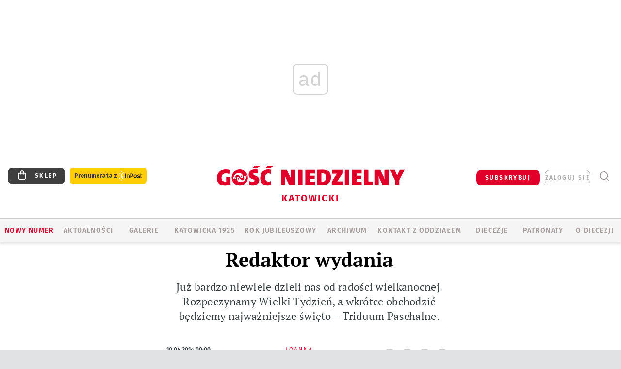

--- FILE ---
content_type: text/html; charset=utf-8
request_url: https://www.google.com/recaptcha/api2/anchor?ar=1&k=6LfKq5UUAAAAAMU4Rd1_l_MKSJAizQb5Mk_8bFA_&co=aHR0cHM6Ly9rYXRvd2ljZS5nb3NjLnBsOjQ0Mw..&hl=en&v=PoyoqOPhxBO7pBk68S4YbpHZ&size=invisible&anchor-ms=20000&execute-ms=30000&cb=ofga9j3jyiuq
body_size: 49815
content:
<!DOCTYPE HTML><html dir="ltr" lang="en"><head><meta http-equiv="Content-Type" content="text/html; charset=UTF-8">
<meta http-equiv="X-UA-Compatible" content="IE=edge">
<title>reCAPTCHA</title>
<style type="text/css">
/* cyrillic-ext */
@font-face {
  font-family: 'Roboto';
  font-style: normal;
  font-weight: 400;
  font-stretch: 100%;
  src: url(//fonts.gstatic.com/s/roboto/v48/KFO7CnqEu92Fr1ME7kSn66aGLdTylUAMa3GUBHMdazTgWw.woff2) format('woff2');
  unicode-range: U+0460-052F, U+1C80-1C8A, U+20B4, U+2DE0-2DFF, U+A640-A69F, U+FE2E-FE2F;
}
/* cyrillic */
@font-face {
  font-family: 'Roboto';
  font-style: normal;
  font-weight: 400;
  font-stretch: 100%;
  src: url(//fonts.gstatic.com/s/roboto/v48/KFO7CnqEu92Fr1ME7kSn66aGLdTylUAMa3iUBHMdazTgWw.woff2) format('woff2');
  unicode-range: U+0301, U+0400-045F, U+0490-0491, U+04B0-04B1, U+2116;
}
/* greek-ext */
@font-face {
  font-family: 'Roboto';
  font-style: normal;
  font-weight: 400;
  font-stretch: 100%;
  src: url(//fonts.gstatic.com/s/roboto/v48/KFO7CnqEu92Fr1ME7kSn66aGLdTylUAMa3CUBHMdazTgWw.woff2) format('woff2');
  unicode-range: U+1F00-1FFF;
}
/* greek */
@font-face {
  font-family: 'Roboto';
  font-style: normal;
  font-weight: 400;
  font-stretch: 100%;
  src: url(//fonts.gstatic.com/s/roboto/v48/KFO7CnqEu92Fr1ME7kSn66aGLdTylUAMa3-UBHMdazTgWw.woff2) format('woff2');
  unicode-range: U+0370-0377, U+037A-037F, U+0384-038A, U+038C, U+038E-03A1, U+03A3-03FF;
}
/* math */
@font-face {
  font-family: 'Roboto';
  font-style: normal;
  font-weight: 400;
  font-stretch: 100%;
  src: url(//fonts.gstatic.com/s/roboto/v48/KFO7CnqEu92Fr1ME7kSn66aGLdTylUAMawCUBHMdazTgWw.woff2) format('woff2');
  unicode-range: U+0302-0303, U+0305, U+0307-0308, U+0310, U+0312, U+0315, U+031A, U+0326-0327, U+032C, U+032F-0330, U+0332-0333, U+0338, U+033A, U+0346, U+034D, U+0391-03A1, U+03A3-03A9, U+03B1-03C9, U+03D1, U+03D5-03D6, U+03F0-03F1, U+03F4-03F5, U+2016-2017, U+2034-2038, U+203C, U+2040, U+2043, U+2047, U+2050, U+2057, U+205F, U+2070-2071, U+2074-208E, U+2090-209C, U+20D0-20DC, U+20E1, U+20E5-20EF, U+2100-2112, U+2114-2115, U+2117-2121, U+2123-214F, U+2190, U+2192, U+2194-21AE, U+21B0-21E5, U+21F1-21F2, U+21F4-2211, U+2213-2214, U+2216-22FF, U+2308-230B, U+2310, U+2319, U+231C-2321, U+2336-237A, U+237C, U+2395, U+239B-23B7, U+23D0, U+23DC-23E1, U+2474-2475, U+25AF, U+25B3, U+25B7, U+25BD, U+25C1, U+25CA, U+25CC, U+25FB, U+266D-266F, U+27C0-27FF, U+2900-2AFF, U+2B0E-2B11, U+2B30-2B4C, U+2BFE, U+3030, U+FF5B, U+FF5D, U+1D400-1D7FF, U+1EE00-1EEFF;
}
/* symbols */
@font-face {
  font-family: 'Roboto';
  font-style: normal;
  font-weight: 400;
  font-stretch: 100%;
  src: url(//fonts.gstatic.com/s/roboto/v48/KFO7CnqEu92Fr1ME7kSn66aGLdTylUAMaxKUBHMdazTgWw.woff2) format('woff2');
  unicode-range: U+0001-000C, U+000E-001F, U+007F-009F, U+20DD-20E0, U+20E2-20E4, U+2150-218F, U+2190, U+2192, U+2194-2199, U+21AF, U+21E6-21F0, U+21F3, U+2218-2219, U+2299, U+22C4-22C6, U+2300-243F, U+2440-244A, U+2460-24FF, U+25A0-27BF, U+2800-28FF, U+2921-2922, U+2981, U+29BF, U+29EB, U+2B00-2BFF, U+4DC0-4DFF, U+FFF9-FFFB, U+10140-1018E, U+10190-1019C, U+101A0, U+101D0-101FD, U+102E0-102FB, U+10E60-10E7E, U+1D2C0-1D2D3, U+1D2E0-1D37F, U+1F000-1F0FF, U+1F100-1F1AD, U+1F1E6-1F1FF, U+1F30D-1F30F, U+1F315, U+1F31C, U+1F31E, U+1F320-1F32C, U+1F336, U+1F378, U+1F37D, U+1F382, U+1F393-1F39F, U+1F3A7-1F3A8, U+1F3AC-1F3AF, U+1F3C2, U+1F3C4-1F3C6, U+1F3CA-1F3CE, U+1F3D4-1F3E0, U+1F3ED, U+1F3F1-1F3F3, U+1F3F5-1F3F7, U+1F408, U+1F415, U+1F41F, U+1F426, U+1F43F, U+1F441-1F442, U+1F444, U+1F446-1F449, U+1F44C-1F44E, U+1F453, U+1F46A, U+1F47D, U+1F4A3, U+1F4B0, U+1F4B3, U+1F4B9, U+1F4BB, U+1F4BF, U+1F4C8-1F4CB, U+1F4D6, U+1F4DA, U+1F4DF, U+1F4E3-1F4E6, U+1F4EA-1F4ED, U+1F4F7, U+1F4F9-1F4FB, U+1F4FD-1F4FE, U+1F503, U+1F507-1F50B, U+1F50D, U+1F512-1F513, U+1F53E-1F54A, U+1F54F-1F5FA, U+1F610, U+1F650-1F67F, U+1F687, U+1F68D, U+1F691, U+1F694, U+1F698, U+1F6AD, U+1F6B2, U+1F6B9-1F6BA, U+1F6BC, U+1F6C6-1F6CF, U+1F6D3-1F6D7, U+1F6E0-1F6EA, U+1F6F0-1F6F3, U+1F6F7-1F6FC, U+1F700-1F7FF, U+1F800-1F80B, U+1F810-1F847, U+1F850-1F859, U+1F860-1F887, U+1F890-1F8AD, U+1F8B0-1F8BB, U+1F8C0-1F8C1, U+1F900-1F90B, U+1F93B, U+1F946, U+1F984, U+1F996, U+1F9E9, U+1FA00-1FA6F, U+1FA70-1FA7C, U+1FA80-1FA89, U+1FA8F-1FAC6, U+1FACE-1FADC, U+1FADF-1FAE9, U+1FAF0-1FAF8, U+1FB00-1FBFF;
}
/* vietnamese */
@font-face {
  font-family: 'Roboto';
  font-style: normal;
  font-weight: 400;
  font-stretch: 100%;
  src: url(//fonts.gstatic.com/s/roboto/v48/KFO7CnqEu92Fr1ME7kSn66aGLdTylUAMa3OUBHMdazTgWw.woff2) format('woff2');
  unicode-range: U+0102-0103, U+0110-0111, U+0128-0129, U+0168-0169, U+01A0-01A1, U+01AF-01B0, U+0300-0301, U+0303-0304, U+0308-0309, U+0323, U+0329, U+1EA0-1EF9, U+20AB;
}
/* latin-ext */
@font-face {
  font-family: 'Roboto';
  font-style: normal;
  font-weight: 400;
  font-stretch: 100%;
  src: url(//fonts.gstatic.com/s/roboto/v48/KFO7CnqEu92Fr1ME7kSn66aGLdTylUAMa3KUBHMdazTgWw.woff2) format('woff2');
  unicode-range: U+0100-02BA, U+02BD-02C5, U+02C7-02CC, U+02CE-02D7, U+02DD-02FF, U+0304, U+0308, U+0329, U+1D00-1DBF, U+1E00-1E9F, U+1EF2-1EFF, U+2020, U+20A0-20AB, U+20AD-20C0, U+2113, U+2C60-2C7F, U+A720-A7FF;
}
/* latin */
@font-face {
  font-family: 'Roboto';
  font-style: normal;
  font-weight: 400;
  font-stretch: 100%;
  src: url(//fonts.gstatic.com/s/roboto/v48/KFO7CnqEu92Fr1ME7kSn66aGLdTylUAMa3yUBHMdazQ.woff2) format('woff2');
  unicode-range: U+0000-00FF, U+0131, U+0152-0153, U+02BB-02BC, U+02C6, U+02DA, U+02DC, U+0304, U+0308, U+0329, U+2000-206F, U+20AC, U+2122, U+2191, U+2193, U+2212, U+2215, U+FEFF, U+FFFD;
}
/* cyrillic-ext */
@font-face {
  font-family: 'Roboto';
  font-style: normal;
  font-weight: 500;
  font-stretch: 100%;
  src: url(//fonts.gstatic.com/s/roboto/v48/KFO7CnqEu92Fr1ME7kSn66aGLdTylUAMa3GUBHMdazTgWw.woff2) format('woff2');
  unicode-range: U+0460-052F, U+1C80-1C8A, U+20B4, U+2DE0-2DFF, U+A640-A69F, U+FE2E-FE2F;
}
/* cyrillic */
@font-face {
  font-family: 'Roboto';
  font-style: normal;
  font-weight: 500;
  font-stretch: 100%;
  src: url(//fonts.gstatic.com/s/roboto/v48/KFO7CnqEu92Fr1ME7kSn66aGLdTylUAMa3iUBHMdazTgWw.woff2) format('woff2');
  unicode-range: U+0301, U+0400-045F, U+0490-0491, U+04B0-04B1, U+2116;
}
/* greek-ext */
@font-face {
  font-family: 'Roboto';
  font-style: normal;
  font-weight: 500;
  font-stretch: 100%;
  src: url(//fonts.gstatic.com/s/roboto/v48/KFO7CnqEu92Fr1ME7kSn66aGLdTylUAMa3CUBHMdazTgWw.woff2) format('woff2');
  unicode-range: U+1F00-1FFF;
}
/* greek */
@font-face {
  font-family: 'Roboto';
  font-style: normal;
  font-weight: 500;
  font-stretch: 100%;
  src: url(//fonts.gstatic.com/s/roboto/v48/KFO7CnqEu92Fr1ME7kSn66aGLdTylUAMa3-UBHMdazTgWw.woff2) format('woff2');
  unicode-range: U+0370-0377, U+037A-037F, U+0384-038A, U+038C, U+038E-03A1, U+03A3-03FF;
}
/* math */
@font-face {
  font-family: 'Roboto';
  font-style: normal;
  font-weight: 500;
  font-stretch: 100%;
  src: url(//fonts.gstatic.com/s/roboto/v48/KFO7CnqEu92Fr1ME7kSn66aGLdTylUAMawCUBHMdazTgWw.woff2) format('woff2');
  unicode-range: U+0302-0303, U+0305, U+0307-0308, U+0310, U+0312, U+0315, U+031A, U+0326-0327, U+032C, U+032F-0330, U+0332-0333, U+0338, U+033A, U+0346, U+034D, U+0391-03A1, U+03A3-03A9, U+03B1-03C9, U+03D1, U+03D5-03D6, U+03F0-03F1, U+03F4-03F5, U+2016-2017, U+2034-2038, U+203C, U+2040, U+2043, U+2047, U+2050, U+2057, U+205F, U+2070-2071, U+2074-208E, U+2090-209C, U+20D0-20DC, U+20E1, U+20E5-20EF, U+2100-2112, U+2114-2115, U+2117-2121, U+2123-214F, U+2190, U+2192, U+2194-21AE, U+21B0-21E5, U+21F1-21F2, U+21F4-2211, U+2213-2214, U+2216-22FF, U+2308-230B, U+2310, U+2319, U+231C-2321, U+2336-237A, U+237C, U+2395, U+239B-23B7, U+23D0, U+23DC-23E1, U+2474-2475, U+25AF, U+25B3, U+25B7, U+25BD, U+25C1, U+25CA, U+25CC, U+25FB, U+266D-266F, U+27C0-27FF, U+2900-2AFF, U+2B0E-2B11, U+2B30-2B4C, U+2BFE, U+3030, U+FF5B, U+FF5D, U+1D400-1D7FF, U+1EE00-1EEFF;
}
/* symbols */
@font-face {
  font-family: 'Roboto';
  font-style: normal;
  font-weight: 500;
  font-stretch: 100%;
  src: url(//fonts.gstatic.com/s/roboto/v48/KFO7CnqEu92Fr1ME7kSn66aGLdTylUAMaxKUBHMdazTgWw.woff2) format('woff2');
  unicode-range: U+0001-000C, U+000E-001F, U+007F-009F, U+20DD-20E0, U+20E2-20E4, U+2150-218F, U+2190, U+2192, U+2194-2199, U+21AF, U+21E6-21F0, U+21F3, U+2218-2219, U+2299, U+22C4-22C6, U+2300-243F, U+2440-244A, U+2460-24FF, U+25A0-27BF, U+2800-28FF, U+2921-2922, U+2981, U+29BF, U+29EB, U+2B00-2BFF, U+4DC0-4DFF, U+FFF9-FFFB, U+10140-1018E, U+10190-1019C, U+101A0, U+101D0-101FD, U+102E0-102FB, U+10E60-10E7E, U+1D2C0-1D2D3, U+1D2E0-1D37F, U+1F000-1F0FF, U+1F100-1F1AD, U+1F1E6-1F1FF, U+1F30D-1F30F, U+1F315, U+1F31C, U+1F31E, U+1F320-1F32C, U+1F336, U+1F378, U+1F37D, U+1F382, U+1F393-1F39F, U+1F3A7-1F3A8, U+1F3AC-1F3AF, U+1F3C2, U+1F3C4-1F3C6, U+1F3CA-1F3CE, U+1F3D4-1F3E0, U+1F3ED, U+1F3F1-1F3F3, U+1F3F5-1F3F7, U+1F408, U+1F415, U+1F41F, U+1F426, U+1F43F, U+1F441-1F442, U+1F444, U+1F446-1F449, U+1F44C-1F44E, U+1F453, U+1F46A, U+1F47D, U+1F4A3, U+1F4B0, U+1F4B3, U+1F4B9, U+1F4BB, U+1F4BF, U+1F4C8-1F4CB, U+1F4D6, U+1F4DA, U+1F4DF, U+1F4E3-1F4E6, U+1F4EA-1F4ED, U+1F4F7, U+1F4F9-1F4FB, U+1F4FD-1F4FE, U+1F503, U+1F507-1F50B, U+1F50D, U+1F512-1F513, U+1F53E-1F54A, U+1F54F-1F5FA, U+1F610, U+1F650-1F67F, U+1F687, U+1F68D, U+1F691, U+1F694, U+1F698, U+1F6AD, U+1F6B2, U+1F6B9-1F6BA, U+1F6BC, U+1F6C6-1F6CF, U+1F6D3-1F6D7, U+1F6E0-1F6EA, U+1F6F0-1F6F3, U+1F6F7-1F6FC, U+1F700-1F7FF, U+1F800-1F80B, U+1F810-1F847, U+1F850-1F859, U+1F860-1F887, U+1F890-1F8AD, U+1F8B0-1F8BB, U+1F8C0-1F8C1, U+1F900-1F90B, U+1F93B, U+1F946, U+1F984, U+1F996, U+1F9E9, U+1FA00-1FA6F, U+1FA70-1FA7C, U+1FA80-1FA89, U+1FA8F-1FAC6, U+1FACE-1FADC, U+1FADF-1FAE9, U+1FAF0-1FAF8, U+1FB00-1FBFF;
}
/* vietnamese */
@font-face {
  font-family: 'Roboto';
  font-style: normal;
  font-weight: 500;
  font-stretch: 100%;
  src: url(//fonts.gstatic.com/s/roboto/v48/KFO7CnqEu92Fr1ME7kSn66aGLdTylUAMa3OUBHMdazTgWw.woff2) format('woff2');
  unicode-range: U+0102-0103, U+0110-0111, U+0128-0129, U+0168-0169, U+01A0-01A1, U+01AF-01B0, U+0300-0301, U+0303-0304, U+0308-0309, U+0323, U+0329, U+1EA0-1EF9, U+20AB;
}
/* latin-ext */
@font-face {
  font-family: 'Roboto';
  font-style: normal;
  font-weight: 500;
  font-stretch: 100%;
  src: url(//fonts.gstatic.com/s/roboto/v48/KFO7CnqEu92Fr1ME7kSn66aGLdTylUAMa3KUBHMdazTgWw.woff2) format('woff2');
  unicode-range: U+0100-02BA, U+02BD-02C5, U+02C7-02CC, U+02CE-02D7, U+02DD-02FF, U+0304, U+0308, U+0329, U+1D00-1DBF, U+1E00-1E9F, U+1EF2-1EFF, U+2020, U+20A0-20AB, U+20AD-20C0, U+2113, U+2C60-2C7F, U+A720-A7FF;
}
/* latin */
@font-face {
  font-family: 'Roboto';
  font-style: normal;
  font-weight: 500;
  font-stretch: 100%;
  src: url(//fonts.gstatic.com/s/roboto/v48/KFO7CnqEu92Fr1ME7kSn66aGLdTylUAMa3yUBHMdazQ.woff2) format('woff2');
  unicode-range: U+0000-00FF, U+0131, U+0152-0153, U+02BB-02BC, U+02C6, U+02DA, U+02DC, U+0304, U+0308, U+0329, U+2000-206F, U+20AC, U+2122, U+2191, U+2193, U+2212, U+2215, U+FEFF, U+FFFD;
}
/* cyrillic-ext */
@font-face {
  font-family: 'Roboto';
  font-style: normal;
  font-weight: 900;
  font-stretch: 100%;
  src: url(//fonts.gstatic.com/s/roboto/v48/KFO7CnqEu92Fr1ME7kSn66aGLdTylUAMa3GUBHMdazTgWw.woff2) format('woff2');
  unicode-range: U+0460-052F, U+1C80-1C8A, U+20B4, U+2DE0-2DFF, U+A640-A69F, U+FE2E-FE2F;
}
/* cyrillic */
@font-face {
  font-family: 'Roboto';
  font-style: normal;
  font-weight: 900;
  font-stretch: 100%;
  src: url(//fonts.gstatic.com/s/roboto/v48/KFO7CnqEu92Fr1ME7kSn66aGLdTylUAMa3iUBHMdazTgWw.woff2) format('woff2');
  unicode-range: U+0301, U+0400-045F, U+0490-0491, U+04B0-04B1, U+2116;
}
/* greek-ext */
@font-face {
  font-family: 'Roboto';
  font-style: normal;
  font-weight: 900;
  font-stretch: 100%;
  src: url(//fonts.gstatic.com/s/roboto/v48/KFO7CnqEu92Fr1ME7kSn66aGLdTylUAMa3CUBHMdazTgWw.woff2) format('woff2');
  unicode-range: U+1F00-1FFF;
}
/* greek */
@font-face {
  font-family: 'Roboto';
  font-style: normal;
  font-weight: 900;
  font-stretch: 100%;
  src: url(//fonts.gstatic.com/s/roboto/v48/KFO7CnqEu92Fr1ME7kSn66aGLdTylUAMa3-UBHMdazTgWw.woff2) format('woff2');
  unicode-range: U+0370-0377, U+037A-037F, U+0384-038A, U+038C, U+038E-03A1, U+03A3-03FF;
}
/* math */
@font-face {
  font-family: 'Roboto';
  font-style: normal;
  font-weight: 900;
  font-stretch: 100%;
  src: url(//fonts.gstatic.com/s/roboto/v48/KFO7CnqEu92Fr1ME7kSn66aGLdTylUAMawCUBHMdazTgWw.woff2) format('woff2');
  unicode-range: U+0302-0303, U+0305, U+0307-0308, U+0310, U+0312, U+0315, U+031A, U+0326-0327, U+032C, U+032F-0330, U+0332-0333, U+0338, U+033A, U+0346, U+034D, U+0391-03A1, U+03A3-03A9, U+03B1-03C9, U+03D1, U+03D5-03D6, U+03F0-03F1, U+03F4-03F5, U+2016-2017, U+2034-2038, U+203C, U+2040, U+2043, U+2047, U+2050, U+2057, U+205F, U+2070-2071, U+2074-208E, U+2090-209C, U+20D0-20DC, U+20E1, U+20E5-20EF, U+2100-2112, U+2114-2115, U+2117-2121, U+2123-214F, U+2190, U+2192, U+2194-21AE, U+21B0-21E5, U+21F1-21F2, U+21F4-2211, U+2213-2214, U+2216-22FF, U+2308-230B, U+2310, U+2319, U+231C-2321, U+2336-237A, U+237C, U+2395, U+239B-23B7, U+23D0, U+23DC-23E1, U+2474-2475, U+25AF, U+25B3, U+25B7, U+25BD, U+25C1, U+25CA, U+25CC, U+25FB, U+266D-266F, U+27C0-27FF, U+2900-2AFF, U+2B0E-2B11, U+2B30-2B4C, U+2BFE, U+3030, U+FF5B, U+FF5D, U+1D400-1D7FF, U+1EE00-1EEFF;
}
/* symbols */
@font-face {
  font-family: 'Roboto';
  font-style: normal;
  font-weight: 900;
  font-stretch: 100%;
  src: url(//fonts.gstatic.com/s/roboto/v48/KFO7CnqEu92Fr1ME7kSn66aGLdTylUAMaxKUBHMdazTgWw.woff2) format('woff2');
  unicode-range: U+0001-000C, U+000E-001F, U+007F-009F, U+20DD-20E0, U+20E2-20E4, U+2150-218F, U+2190, U+2192, U+2194-2199, U+21AF, U+21E6-21F0, U+21F3, U+2218-2219, U+2299, U+22C4-22C6, U+2300-243F, U+2440-244A, U+2460-24FF, U+25A0-27BF, U+2800-28FF, U+2921-2922, U+2981, U+29BF, U+29EB, U+2B00-2BFF, U+4DC0-4DFF, U+FFF9-FFFB, U+10140-1018E, U+10190-1019C, U+101A0, U+101D0-101FD, U+102E0-102FB, U+10E60-10E7E, U+1D2C0-1D2D3, U+1D2E0-1D37F, U+1F000-1F0FF, U+1F100-1F1AD, U+1F1E6-1F1FF, U+1F30D-1F30F, U+1F315, U+1F31C, U+1F31E, U+1F320-1F32C, U+1F336, U+1F378, U+1F37D, U+1F382, U+1F393-1F39F, U+1F3A7-1F3A8, U+1F3AC-1F3AF, U+1F3C2, U+1F3C4-1F3C6, U+1F3CA-1F3CE, U+1F3D4-1F3E0, U+1F3ED, U+1F3F1-1F3F3, U+1F3F5-1F3F7, U+1F408, U+1F415, U+1F41F, U+1F426, U+1F43F, U+1F441-1F442, U+1F444, U+1F446-1F449, U+1F44C-1F44E, U+1F453, U+1F46A, U+1F47D, U+1F4A3, U+1F4B0, U+1F4B3, U+1F4B9, U+1F4BB, U+1F4BF, U+1F4C8-1F4CB, U+1F4D6, U+1F4DA, U+1F4DF, U+1F4E3-1F4E6, U+1F4EA-1F4ED, U+1F4F7, U+1F4F9-1F4FB, U+1F4FD-1F4FE, U+1F503, U+1F507-1F50B, U+1F50D, U+1F512-1F513, U+1F53E-1F54A, U+1F54F-1F5FA, U+1F610, U+1F650-1F67F, U+1F687, U+1F68D, U+1F691, U+1F694, U+1F698, U+1F6AD, U+1F6B2, U+1F6B9-1F6BA, U+1F6BC, U+1F6C6-1F6CF, U+1F6D3-1F6D7, U+1F6E0-1F6EA, U+1F6F0-1F6F3, U+1F6F7-1F6FC, U+1F700-1F7FF, U+1F800-1F80B, U+1F810-1F847, U+1F850-1F859, U+1F860-1F887, U+1F890-1F8AD, U+1F8B0-1F8BB, U+1F8C0-1F8C1, U+1F900-1F90B, U+1F93B, U+1F946, U+1F984, U+1F996, U+1F9E9, U+1FA00-1FA6F, U+1FA70-1FA7C, U+1FA80-1FA89, U+1FA8F-1FAC6, U+1FACE-1FADC, U+1FADF-1FAE9, U+1FAF0-1FAF8, U+1FB00-1FBFF;
}
/* vietnamese */
@font-face {
  font-family: 'Roboto';
  font-style: normal;
  font-weight: 900;
  font-stretch: 100%;
  src: url(//fonts.gstatic.com/s/roboto/v48/KFO7CnqEu92Fr1ME7kSn66aGLdTylUAMa3OUBHMdazTgWw.woff2) format('woff2');
  unicode-range: U+0102-0103, U+0110-0111, U+0128-0129, U+0168-0169, U+01A0-01A1, U+01AF-01B0, U+0300-0301, U+0303-0304, U+0308-0309, U+0323, U+0329, U+1EA0-1EF9, U+20AB;
}
/* latin-ext */
@font-face {
  font-family: 'Roboto';
  font-style: normal;
  font-weight: 900;
  font-stretch: 100%;
  src: url(//fonts.gstatic.com/s/roboto/v48/KFO7CnqEu92Fr1ME7kSn66aGLdTylUAMa3KUBHMdazTgWw.woff2) format('woff2');
  unicode-range: U+0100-02BA, U+02BD-02C5, U+02C7-02CC, U+02CE-02D7, U+02DD-02FF, U+0304, U+0308, U+0329, U+1D00-1DBF, U+1E00-1E9F, U+1EF2-1EFF, U+2020, U+20A0-20AB, U+20AD-20C0, U+2113, U+2C60-2C7F, U+A720-A7FF;
}
/* latin */
@font-face {
  font-family: 'Roboto';
  font-style: normal;
  font-weight: 900;
  font-stretch: 100%;
  src: url(//fonts.gstatic.com/s/roboto/v48/KFO7CnqEu92Fr1ME7kSn66aGLdTylUAMa3yUBHMdazQ.woff2) format('woff2');
  unicode-range: U+0000-00FF, U+0131, U+0152-0153, U+02BB-02BC, U+02C6, U+02DA, U+02DC, U+0304, U+0308, U+0329, U+2000-206F, U+20AC, U+2122, U+2191, U+2193, U+2212, U+2215, U+FEFF, U+FFFD;
}

</style>
<link rel="stylesheet" type="text/css" href="https://www.gstatic.com/recaptcha/releases/PoyoqOPhxBO7pBk68S4YbpHZ/styles__ltr.css">
<script nonce="YDDVPdA4d2yN_KfujsctdQ" type="text/javascript">window['__recaptcha_api'] = 'https://www.google.com/recaptcha/api2/';</script>
<script type="text/javascript" src="https://www.gstatic.com/recaptcha/releases/PoyoqOPhxBO7pBk68S4YbpHZ/recaptcha__en.js" nonce="YDDVPdA4d2yN_KfujsctdQ">
      
    </script></head>
<body><div id="rc-anchor-alert" class="rc-anchor-alert"></div>
<input type="hidden" id="recaptcha-token" value="[base64]">
<script type="text/javascript" nonce="YDDVPdA4d2yN_KfujsctdQ">
      recaptcha.anchor.Main.init("[\x22ainput\x22,[\x22bgdata\x22,\x22\x22,\[base64]/[base64]/[base64]/bmV3IHJbeF0oY1swXSk6RT09Mj9uZXcgclt4XShjWzBdLGNbMV0pOkU9PTM/bmV3IHJbeF0oY1swXSxjWzFdLGNbMl0pOkU9PTQ/[base64]/[base64]/[base64]/[base64]/[base64]/[base64]/[base64]/[base64]\x22,\[base64]\\u003d\\u003d\x22,\x22woDCgcKCQmtpw6LCikpYwrsDP8OjTRkaUhYqe8KEw5vDlcODwoTCisOqw4VhwoRScAvDpMKTT2HCjz5mwq97fcK9wpzCj8KLw63DnsOsw4AOwr8fw7nDu8KxN8KswrvDn0xqdX7CnsOOw4JYw4k2wp4ewq/CuDASXhRlEFxDZsOsEcOId8KNwpvCv8KCU8OCw5h8wptnw70NHBvCuiMOTwvCrRLCrcKDw5rCmG1He8O5w7nCm8Kdb8O3w6XCgnV4w7DCoW4Zw4xaP8K5BXjCvWVGTcOSPsKZD8Kww60/wrgxbsOsw6rCosOORlLDvMKNw5bCqcKSw6dXwqE3SV0pwo/DuGgLNsKlVcKcZsOtw6kGZybCmXNqAWlVwqbClcK+w5FRUMKfERdYLAwQf8OVaQgsNsOVbMOoGkkMX8K7w6LCssOqwojClcKbdRjDo8K1woTClwknw6pXwr7DsAXDhHDDm8O2w4XChkgfU1V7wotaGxLDvnnCpkN+KWl7DsK6T8K1wpfCsmsCLx/Ck8K6w5jDihjDgMKHw4zChhpaw4Z4asOWBD5qcsOITcOsw7/[base64]/w57DiMKPw47Ci8OJAcKYRTXCtFDDhcOKwrLCp8O1w6rCisKXA8ODw6k3Xm9vNVDDo8O5KcOAwrpiw6YKw67DjMKOw6crwo7DmcKVW8OUw4Bhw5UHC8OwYx7Cu3/[base64]/[base64]/w4rDiMO4RXRDVcKzw6t5wpnDjMO5CMKWw5zChsKmw6ZIcFREwr7DjA3CqsKWwpDCkcKTLMKPwqXClQlYw7XCgV0uwr/CvXoTwp8Bw5LDuiEdwr8Vw6jCosOmIhzDh07Cpx/Dtj0mw5fDvHLDiibDhnzCv8KWw6XChlwbb8OlwpLClT9+wp7DsC3Cug/DnsKeX8Kvf1rCncOLw47DgEPDtQBxwr1iw6bDm8KDPsK3asOJWcOqwp5lw5xowq4Swq4Vw6zDs3DDm8K2wo7CtsOzw6zDqcOGw6V6OgfDjVFKw50THMOJwrRGecOYWx8JwrMww4FCwpHDtU3DtBXDqHXDklAwAi1yM8KaUzfClsK6wrhcBsO5KsO0w7bCqm/CoMOecsOfw7sMwq4lOQJew7l9wp0FCcOpSMODfnFIwq3DlsOtwojCscOnKsKow4XDk8K6e8OnNHvDiB/DignCj0HDmMOYwozDkMO9w7LClQduBCIge8KKw6/[base64]/CvcK6w5DCvcO1wrzCgsOSw6nDjF3DgMKnFsOAwopGw53DnF3DuFXCuFgcw6oWfMK/GinDm8KFwrgWVsKhRx/[base64]/DrUkKw4bCpwLDucOEGsO/NTNZw6/CqDIVwpVNcMK+PhzDocKPw60DwqbCicKieMOWw506LsKxCcO/w50Rw6hhw4vChMOJwpwJw7HCh8KJwovDg8KoJsODw4EldHxdZcK2TlTCgGzClSPDocKGV2gtwrtBw70lw6PCqwFlw5PClsKNwoUEEsOMwp/[base64]/CtiZCNcKhwrU9JxEowq7DhDLDrcKZb8O0wpvDjVPDoMOWwrfCujkMwp3CrkrDqMO1w55iU8KJEsO+wrPDr0ALVMKDwrgiJsOjw6t2woBaH0BdwprCrMOdw6wSDMO+w7DCrwZ/RsOiw7UkC8KIwp9aW8Odwr/CnjbClMOKdMKKMgDDiWMRw5TCsxzDgmB2wqIgYh42KB9Rw5p4YxFrw4vDgDxcI8O6HMK6FS16HjfDj8K8woZnwr/Dsz07woPDtHV+DsOKFcKlNWbDq3TDr8KxQsK1wr/DmMKFMsK6dMOsaBcAwrAvwrjChnlWM8OIw7Mrwo7CgcK6KQLDt8OPwp9xI1fCmgFzw7DDl1zDusOmKMOba8OdNsOpGCfDgkElP8KRRsO7wrHDq1R/FMOpwp4zRRnCgcO/[base64]/CihbDjcOhS3JzDFcyw5UawqI1bsOjwrzCkUICOU/DqMKPw6Iew68EfcOvw65tdS3CrQMJw54rw5TDjAfDoAkPw6LDmnHCkh/CpsKEw4g4KyEvw7RvHcO8e8ODw4PCm1/CsTXCtDbDnMOQw6/Dm8KIVsKpBcONw6tBwpVcNUJRIcOqIcOBwq0/[base64]/dUZsHhnDvxbCs8K9X8KeIsK4RnBvCwQmw4E4w5XCoMKRPcOHM8Kbw7pdQz4kwo9qdWHDpRdcYWfCqD7CqMKhwrDDg8OAw7FTAWPDlcKFw4/DrGAJwqFmH8KBw6HDtEPCiTxID8Ocw7Z+ClsxJMO5L8KdXSPDoxTCngAGwo/CsVBew6PDryxIw4LDoiwsdRgXAiHCrsK8HExxL8KnIwwiwrALJDAgG1tZMSYgwrLDicO6wo/DkW/CogJtwo5mw4/[base64]/DhH/DlBDDrsKCw6rDkFBRYcK8O8O7bllCVsO1woMdwp0MV2jDjMOCDBJwN8KAwpLCtDRDw61HJHs/Rn3DtkDDlcKgw5TDi8OKHxXDosKWw4LDiMKeLi1iAXTCtsOXTWXCsRk7wqNcwqhxLGrDtMOiw5pMP0dnAcK9w7hpU8K2w4hubkprHXHDg10XBsOyw7Q7w5HCkkPCpcKAwqx7UcO7Q0ZIcEkywo7DhsONesKXw5LDnyFIFmjCr1VYwpplw7LCikRDURRmwrDCqSc/L3w9PMOQHcO6w6cKw47DnlnCpGVKw6jDnDYswpXCowEFKsOqwr9SwpDDosOAw5nCtMKXNcOpw4/Dj1Ipw6R8w41JK8KHEsK+wpAkTcODwowmwpoCX8Ohw5YlETbDksOPwpcIw7cUecKSMMO7wp/CksO+Zx1ucyXDqCPCpCbDisKYW8OhwqDDq8OfBhctNjnCqiwbJzhaMsK+w5kcw64/V0M+J8OAwq8oRsOhwr9PRsOow7AUw6vDnS3CkllWP8KSw5HCtcKyw6zDtMO6wr7DrMKCwoPCgsKww48Mw6pVEsOQQMK/w6Jqw6jCuiJ9CUdKIMKlN2FGZ8OXbjvCtAI+ZW8vw57ChMOow4DDrcKtVsKxYsOfcH9Bw4AiwrHCmFQQSsKsaHXCnF/CqcKqB07CpMK3L8OfZQ5GMsOkLMOQIl3DqQBgwr8dw5M/WcOIw4vCmsOZwqDChMOIw7orwp5Iw7TCgWjCvMOvwrjCtgzCuMOzwqYLZ8KFGTDCqcO/BcK2PcK0w7fDoCjCtsKcN8KxCRoDw5bDm8Kgw6kNBsKVw7nCuynDl8KJYMKmw5Rvw7jCtcOSwrnCuyAdw5M/[base64]/DucK4VsKowqLChxvCk8O0TMKTQnnCgj3DqsO1CSLCmiTCo8KuVcKodFIuYFNOJXXCl8KHw74GwpBRGSJOw7/CosK0w4bDosKSw5nDnRFnesOUMz3DtjBrw7nCosOASsO4wpnDqTjDj8KSwqx/HsK+w7bDgsOpfj0VasKQwr3CingZaGJBw7rDt8K9w6s9VCjCsMKZw53Dg8K6woPCiBMIw7BAw5LCmRbCtsOAW3BHBmgbwqFmRcKsw49key/DtsOWw5nCjUsLBcO0eMObw7gqwrozB8KLN3nDhjIJTsOPw5p+wpgTWE5twpwLZG7CoivDusKPw5tQMcK0dF/[base64]/DrMKrNGFHwrtOw5YbJ8KEEcOawrrCuGlhw7/DqS1pw7zDnFjChHMtw5QlacOLbMKWw7hjNR/[base64]/DvsKSwovDmkPDmX7DtMKyR2lJbETDgMOcwq/CvGTDrQ1xJw3CisOdGsOpwrNeHcKiw5fDjsKSFsKZRsKBwq4mw4ptw7liwpHDolPClF9JbMKfw4Mlw4FTbg5dwrsiwq3Cv8Kzw63Dhx5SbMKYwpnCuURlwq/DlsO/e8OOcFDChzDDsg7Ds8KTcU/DoMKtecOfw5lOdgwuWRTDoMOaT27DlFkwEzVaemPCrGrDnsKWIcO9OsKnUmHDoBTDnzfDincYwqZpZcO2RcOZwpDDjE0IZ3jCr8KzCHYBw4pjwqQ/w4YfQyw1wosmNlPCvyjCrBxWwpjCuMK8wqVJw6LDjMOMZHNobMKfbsOdwoxiUMOBw5VYCFwLw6LCnHI5R8OHa8KmNsOWwqFWfMK3w5jCkSUIHSwrQ8K/[base64]/ChRrChsKcNGzCkADDk2XDvMKmw7puYsKJwqrDiMOaKcKDw7rDlcOVwrBBwo/DvsOhITYww5PDu3MFVi7CisOcMMOqJxhXecKKEsKeZV4wwpggHyTCoxrDtUjCosK3GcOaU8Kkw4x8KUFpw7V7MMOvc1IhUy/DncOzw68oDD5UwqVhwo7DtxXDk8OTw5DDl2c4FjcgdX8Jw4J4wolCw4khI8OQHsOmUcKxUXY9LC3Ck2EaQsOGaD4Bw5LCoSRowozDthXDqGLDtcOIwrLDosOFPMKUaMKwN33DlXzCpsOlw4/Dm8KmCjHCo8OuVsK1wq3DhgTDg8K7YsK2MEpXSz4lVMKawrvCskDCv8KGDMOiwp/CmxnDj8Okw406wp0xw7IUOsK8FSPDrMK1wqfCjMOEw5Mlw5UiexLCqHoQR8OHw7bClE/DocOdUcOeSsKIw7FWw63DkR3DvG1FQsKGYsOYF2VaMMKUR8OYwrIZHMOTeWDDrsK9w5DDpsKyTHzDhm0OSsOFBR3DksOrw6dZw65/[base64]/[base64]/DsS9iwrchGsOFwpLDvcOaR8OSWcKzYxzChsKvQsKsw6tMw4kWE2QAUcKWwrbCpHvCsH/CjFDDgsOVw7R6wootw53CjHBaEEdWw7lPeinCrRpCQQbCmxHCqkFjPDNXL3rCvcKnBsOCdcOlw4DCgSHDhsKBBsOLw6NWYsOwQE7CusKrO3xDEsOFEGnDkMO2Rg/CqMK6w7HDqcOMAMK7F8K0e15VRDbDk8KIMx3CmsKXw6bCisOtACvCoQI1MsKMOFnCtsO3w6keMMKfw7U/[base64]/[base64]/CiEHCiAvChMK/[base64]/CkcOiGcKTE1XCl2bDh2NKwopLw6hwwr3CkjvDksKpflDCtsOpWmfDoSjDj2ELw4rDpCMZwpoJw4nCoEd4woA/N8KJPsKpw5nDsCsjwqDCoMOJbcKlwq9/wqBlwpjChipQYAjCmjHCksKxw6bDklrDukluSjMkE8OzwqxiwpnDlcKwwrXDvUzCoggLw4oaecK8wrDDoMKow4XCnhwSwph/FcKvwqrClcONKXB7wrgdM8OgWsO/w7cAT2bDllwxw4TClcOCU0sJbEXCiMKeF8O/wrPDksK1F8Kmw4ZuF8OlfBDDk3HDqsORbMOMw5/DhsKkwrRmBgkjw6FMURvDicORw51mfnTDmDrDr8KowqNUSGozw4bCoyEqwqoWHAXDscOjw77CmE1vw61owp/[base64]/[base64]/emkWesKgw7JBfiPCv0rCv3krwq/[base64]/[base64]/CnMOQMDgKY8KILsKWYgFALG7CqCF4woITXXLDlsO7S8OQaMOYwr8owr7DoSdTw4PDkMK1esOidyXDvsO3w6JwKBfDj8Owb0wkw7Yua8Kcw7Etw7/DmCLDljrDmQDDvsOPYcKzwoXDonvDtcKtwq/CkXdKNsKZPcKCw6PDh23DlcOhZcKHw7nCqcK6LnkbwpfCrF/DkxXCtEg/R8OdV0lrJ8Kew5fCocKASUDCuh7DtjbCt8O6w5tLwpd4X8ONw6zDvsOzw4A+wp1XWMKWDRlJw7RwSmrCnsO0QsOGwoTCiGAwQR/CjiTCscK2w5bCrcKUw7LDmDR9w67ClEfDlMOiw7wvw7vCt0VnCcKHScKrwrrCqcOLKFDCtHlJwpfCosKOwqcGw4TDti7CksKmADdGDikbKzMCRcOlw4/ColsJSsOFw65tIsKGNBXCqcKZwqrDncOuwowfRF8VD2ltdBhwCsOFw7s8FiXCksOCFsOew4RKTl/DqFHCnmTClcK2wpXDtFljf0osw7FcASrDuD57woMAGcKLw6jDhHrCncO8w6hIwovCtMKnRMO2b1DClcOlw5LDncOOf8OQw7zCvcKow50WwqMdwrVpwofCqsOWw5Y8wrTDtsKfw4vDiidFK8OtdsOlWFfDtUE3w6HCsVIQw67DmAlvwqgZw6fCqj/[base64]/DrjnDmVzDnT/CpEfCsX/DocKsaRcjw41Uw5JbKcOHVcORMQlLZyLDni/ClDTDgXfDoG7Dg8Kowp5IwoTCrsKoFHbDjRzCrsK0fgHCrkLDssKTw7cgF8KDQUA4w4TDkl7DlxHDgMKXWcOmw7fCoT8WSGLCmSnDnH/CgDNTQzHChMOjw58fw5HDusKufAvCuWFeLVrDucKRwp7DikbDl8OzJCPCkcOnOXhzw6tNw7HDscKJT03CrMOqMygDXcKGMAPDmEfDu8OrH2XCizA6L8OMwojCrsKBXsKcw6zCjwBDwp1vw6lnCgfCucOmN8O3woddJhV/MSh/JcKDHyByUiLDtypWGjJCworCth/DlsKQw4rDl8KUw5EeBz/[base64]/Dm03Co8O9dA3CisKnwp8lwovCvk7CrcO6acK+w5ABK2lFwqrCmwoVYhHDkxsgTRkWw5EHw6rDlMOww6sQTjo8KAQjwpDDg0bCsWQ6LMKODjLCm8OobQTDhx7DoMKHWxl4f8Kkw5nDg11vw5vClsOVK8Ovw7TCtsOuw5cCw6TDs8KGdCrCoGZ4wrHDusOpw6YwW1/DosO0eMKpw7M0N8O0w7zDtMOvw7rDtMKeRcKawr7CmcKYThtEFiZMYzIiwq5mTyBILEcGNsKtLcOCTFfDicOhDWdjw7TDlkLCp8KDE8OSB8OewpzCqnkFXDRGw7RUGcOEw7ElG8ORw7HClUrClggZw63DmER3w6k5LHMfw63Cl8O2bH7DrcKeP8ObQcKJK8OMw4/[base64]/Ck3rCmljCpF0VFCEZRF4/[base64]/ChsKlwrHDtWlhekHCqMKkw4/ClcOIw4fCgxltw5TDpMObwrAVwqV3w4EFRk8Iw6zDtcKjByvCgMO6ZhPDjHnDhsOsJWRuwpgIwrpqw4p4w7/DhxgFw74dL8O9w4w1wqbCkyFcWcOIwpDDjsOOAcOXXSR3SXI9NQDCncOjXMOZFcO0w5l0NcKzD8ObRMObNsKFwrLDoi/[base64]/DjCopw4xdf8KTwrLCqWFxV8Oew4xGA8OPwp9mw5LDjcKZByPChcKGbFrDsXxTw44bdsK3dsK/[base64]/[base64]/[base64]/ChMKYA8KAOcOtVF/DuXnDrcOMw63Dn3FMwowAw6/[base64]/DjDjCqcKMwqdTwrvChcK/w5jCtWhWwrLDn8ObOMO4R8OtBcKJBMOYw4FswoPDgMOgw67Co8O4w7PDqMOHScO2w6ANw5dAGMK8w40NwqHDiiIrUlYVw5AHwrxVIiwqZsOKwrPDkMKrw5rCuXPDihoFAsOgVcOkS8Oqwq7CjsOEezPDvWttAjXDu8Kzb8OxJVBbd8O/Ak3Dm8OFWsK1wrvCr8O0EMKGw67DhW/DjTDCll7CqMOPwpfDt8K+Pm8rAmxKNBPCmMOiwqXCnsKXwoDDn8OMXcKRNSd1Uns+w48+R8OjcS7Dg8OHw58Yw6DCqkM5wq3CjsKqwrHCpC/DicKhw4fDrcOzw7hkwpB9KsKvwqbDl8O/F8OjLMOowpfCusO4HH3DvCjDqmXCrcOUw6tfX1hMI8OIwro5DMK8wq/[base64]/DpMOmwq58HsKYw5MRw4fCjU8PwqAFBzrDnHDDgsOZw7guHFXDtCrDhsKBTEvDvGU7LVl9woYHFcKBw5rCoMOzPMOeESVDYgggwoNJw7jCv8OFIVlwRsKLw6YRw59jQXdXJHPDv8KxFAMXKhnDgMO0w5nDllXCu8OcdR9GDzbDssO/MCXCvMO0w4XDswjDqSglfcKpw6hMw6fDpig2w6jCnk5WBcOjwpNdw6dBw4tfMMKcYcKuXMOuacKYwoIZwqAHw4wIG8OVb8OgLMOtw63CkcKiwr/DlAVww43DtBotL8O3CsK6W8KvRcOtEDdza8OMw4zDisK/[base64]/DmlPDhsKzw4hCw4U/[base64]/w57CghHDlw3Dv8KIw5UwB24IfMKBw5zCm8KhWcOsw45iwpgkw6ZnPsKAwrVFw5k6wolhIcOUCAsnWsKiw6YRwrnDi8O2wrgvw5TDpCHDqFjCkMODBllHOcO/Y8KeIko0w5RZwopNw7YbwrYiwo7DqijDmMO5A8K8w7J8w6HCksKzLsKPw4XDtCxWUyjDqRvCgcK/[base64]/[base64]/[base64]/CsMK3UDpAw7ZcQMO1ZMOiw71vH8OCJW9QRilpwos0CSPCsTHCssOGVFHCocOdwrPDmsOABzMJwoHCrMKPwo7CrEnCmVgVXmxFGMKGP8OoF8K4dMKdwrA/wpjDjMOWJMOoJwXCiC9ewrYNVsOpwqfDuMKLw5I3wpFHQ1XDqE7CqhzDj1HCjjl/wogsExkobXB6w79PQcKfwpHDrUXCssO1AEfDmSnCoAvCllBUSV45QxR1w6BnLcK5ecO8w6JYemrDs8Oqw5jDlwHCvsO3EjV1BmrDuMKdwoZJw4k4wpbCtUJFH8KMK8K0UWbCvCk4wqjDkMOQwpF2wpxmeMKUw7VHw5V5wpk5RMOsw5TDqsKoW8OxUF7DlRNCwo/DnTvDq8KAwrRKRcK/wr3ChyFuQWrDkTF3FVTDqE1Qw7TCssOxw7NjaxUaB8OFwoPDt8KQbsKww6Ntwq4sPMO0woshdcKbKGY6LVBlwozCjMORwq/CqcO7MBIPwp8rS8K3Qg/[base64]/ChcOyw4LCnsKaPT0fwqHChcKgwohKwpBSHMKnOMOobsO6w6EkwojDpkDChsKoNUnDqm/[base64]/OsOVPMKiKyXCoMOTwo3DvC/CpcO4wowAwpLDtXbDjcOKwrLDlsONwoXCmMOvbcKeNsOZQEU2wocfw6dxB3/Cq07DgkvDsMOjw5YmZcO3cCQKw5JHRcOFQxVfw7rDmsKlw6PCjcKMwoAGQ8OnwrfDuQbDi8KOAMOkNxfCkMOXcmfCpsKMw756w43ClcOTwoQiGjrCn8KqZRMRw77CuSJMwpnDkzN9U204wo99wqpTLsOYQW/Ci3fDqsOiwq/CgCpnw53Do8Kvw6jCvMO9cMOfV0LCscKJwpbCv8Opw5kOwpPDmTwkWx5xw4DDjcKyIyEYSsKjw6ZvKUXCssOHAUXCtmwZwqUtwq9Cw59TMC0tw4nDhMKVYBrDhDQewq/DrRNeXMK+w7fCncO/[base64]/DjE3DmcKww7LCrj3Dn8O9aMKmwqTCh8OvBMOudjbCrixxY8OVYx/[base64]/VVZUwqQmI8O8AX3Cp15Ww6dgwqEvwpQFXCTCmGvChi7DgHnDnC/Ds8KQUAloXgMQwp3Cqk4yw7bCs8OZw543w57CuMOPbxkhw7xPw6ZzfsK5eUnDkU7DnMKHSGkWEWzDhMKWRALCjSgGw6s7wrk+BA1sGzvCisO6TnHCv8OmFcKXY8KhwrBiTcKDaXQ2w6PDiCHDviwBw6ERZRpqwqpqwqDDjA7DiywgKxYowr/DvcOQw7cHwoRlOsKew6d8wpTDl8KxwqjDuizDucKbw7PCgn8kDBPCi8KGw6djesOWw5hjw67Doghaw4EOS3lsa8O2wptGw5PDpcKkw7Y9QsKTOcKPV8KiPGhYwpAIw57CscOew7vCqR/ClUJlOns3w5jClRAXw6QKF8KuwoZLYcOZGhhcQn4lScKdwr/CrAMVPcKNw5NhGcOyXsKGwqbDpVcUwo3CmMK9woVBw5M7Z8KUwpTChTnDnsKfwo/Dl8KNV8KYdHTDpQvCti3Du8Kzwp/CqMKgwplGwro7w5rDnmbCgcOdwq/CrlHDpMKdBUEFwpkMwpoxWcKqwog0dsKMw7bDp3rDkj3DqxYgwpxywp3CvhzDv8KlWcOswoXCrcOXw4MlPjXDpi5mw5xtw4p8wpVsw7tCIsK0N0PDrsOww5fCkcO5eGYXw6QOHRFww7PDjEXDg0AFSMOZGn7CuCjCkMKQwqzCqhArw5PDvMKrwrUuPMKdwpvDs0/Din7DjQ4Nw7DDsnDDhWoqGMOpOsOvwozDnQHDsCLDpcKvwqY/wqN/DMOhw4A6w5IgIMK6w7kSEsOeeEJFN8O9B8OpeSBdwp81wr/Cp8OwwphvwqzCghPDiBhAQSTCjTLDoMKrwrZ0wpnDkWXCsTMCw4DCi8Ktw4XDqgQfwrPCuXPCi8OsH8Kjw6/[base64]/CkcKKw57Dn2nDmgLDgsKKw5MORxFZw4oWw4nCiMOnwopdwp7DgX0jwqzCi8KNL0lOw45aw4M9wqcbw74AAsOXw79cBHAJE2/[base64]/ChcOmRsOJWgvCh8K9w6wnw69Tw59zw4hUw6wAw4RCw4YBFF9/w415HWc6ZzDCs0pqw4PCk8KTw7LCh8KTSsKKb8OVw4tVw5s+S1nDkTMsMm1dwpbDliMmw4/CjsKbw6MpAAFcwrXCt8KgR3bCi8KFNMOjLCLCsnoXPW/DusO0d1plYsKrEUDDrsKuIcKGegjDkUUaw4/DjMK7H8ORwpbCkAjCtcKKaWzCj297w4hiwoVsw55EN8OmC1gvcgIDw5QodzrCscK4Y8OFw7/[base64]/blHClMOTwobDt8Odw7/[base64]/[base64]/[base64]/w6PDrsK4dyMqPnDCvcKyYMKENBQAbzzDssOIO1lVFkEewqNGw60KWMKNwqJpwrjDpx1INz7CjsKlwoY5w6AVfREsw6XDs8K1OMKAVH/[base64]/CgTvDvGLClsOce1hKw6E5dzfCnGjDtSbCvsK4KiJxwqXDjk3CrsOXw5jDlcKPNSYPcMOkwovCjznCssKuL2ZAwqADwp/DnUbDvhw8PMOHw6HCpMOHFUPDg8K2UTTCr8Ovaj/CtsOMRFTDglQ6KMKWZcOEwpnCh8KFwrbCrhPDt8K7wppMfcOZw5Rsw73DjiDCgQLDgsKKRzXCvwDCqcKvBhHDi8OEwqzDuV0bMcKrTkvDqcORTMOxKsOvw4kCw49gwpTClsK/worCq8KxwoU6wqfCqsO3wqzCtUzDiVdOIAxLOSRVwpdCO8OZw7xkwqrCkCcJEUjDkEksw5tEwp9Zw5vChjDCoXRFwrDCm0phwojDkRTCjE5twrgFw68Gw4ZOfn7CnsO2YcOEwpbDqsOnw51vw7ZUQklfWz5FB0jCqUdDZsOtw7nDjlIyGgfDvi8jRcKyw6/DjMKkN8O3w6N9w4UxwpvCiT45w4tRPzdrUxddP8OEOcONwq9yw7rDhsKwwqhxUcKhwr0eMMO+wooyDBMCwrhMw5TCj8OZIsO5wp7Dp8O7w6DCtsKpVx42Cw7CqTxcEMKIwpnDlB/Diz7DjjTCkcOwwrkIfi3DvFXDjsK2asOqw6cxw7Uqw5LCusOJwqJNRTfCoxpffAE0wpPDh8KbU8OSwprCgQt7wokHMBfDlsOYXsOEF8KGT8KDw7XCpmwNw5fCh8KewqtAwq7CoRrDisKIS8Klw65TwpbDiCzCl10IXzbDjcOUwoVKXRzCnV/ClsO6YkvCsAwuEwjDqBjDgcOHw785YjEYBcOrw4DDoF9MwoPDl8O7w6Qnw6Byw6UPw6sPGsK9w6jCj8O3w5t0DE5ODMKaTDvDkMKwKsKTwqQow4Imwr5JR2oFwp/[base64]/wqPDmCBTwr7CrwHDpT7Dg8O2w57Dimkuw4vDhsKCwrXDtm/Co8Ovw4nDmMOWM8K8MwMJOMOiR0R5O0A/w6xUw67DlAPCsFLDlsOTFS7DgTbCssOABMKBwo7CtsO9wrRTw4HDnnrCknkZUm8ww6/DqiHCl8O7w4fCn8OVRsOgw5lKClxMwpsIF0tGBiNoA8OXBwDCpsKcTiwqwrY/w63DmMKrAsK0TxLCqTUSw7QjJC3Cq0Q6BcO2wrnDr3rCn3R1RcOtLAl2w5bDjmEDw6ozQMKrwqrCq8OoJMKZw6zCilHDn0Btw6cvwrjCkcOpwq1IN8Kuw7TCksKow6ItLMKAdMOiE3TDozTCrsKgw61aesOUMMKsw6ApK8KNw7bCiVtzw4zDli/[base64]/[base64]/Dm8Kmw4VEw63Co0NEF8Kxah4fwqE9QsKgci/Dg8KRJgTCplYnw405dsKNHcK3w6A9RsOdDQTDnAlRwrASwq1pYidMccKUYcKYw4lqVcKCB8OHZF03wojCgwXDq8Kzw5RMMEMibQ0zw6LDisOqw6fCv8OySEzDp2lJUcK/[base64]/[base64]/DssOrwqcAwoUpP8KXKsKMPVvCvnPDmgEEwoZHcifDv8Kkw6/CgcKww6XDgMKAwpwbw7d3w53CoMKxwr7DnMKsw4QJwobCuQXCnzViw5/DjsOww6rDvcOQw5zDgMKVKDDCmcKVPRBVLMK5csKkPSrDucOWw7NZw7nCg8OkwqnDixl7QMKgHcKfwpbDsMKlDQnDowQaw4DCpMKew67Dp8ORwpF8woMuwoLDssO0w7vDp8KhDMKEUB7DrsKKBMKhUkbDu8KbEFDDicOge23DmsKBMMOoTMOhwoIKw64Iw6M2wq/DrT3CssOzesKKw6LDpC3DiikuKSzCmBs+fG7CoBrCvVPCth3DksKcw49Nw5/Cl8OiwqoHw4oBXlkTwot6FMOOZsOCZMKbw4ssw4EPwrrCuRfDtsKmYMKQw7bCncO3w6d4YkzDoT7CvcOSwr/DpTs9TTxXwqVwFsKPw5R0UsOywo0OwqVLc8OAPwZewq/[base64]/ClFUrOcKmw6XChMOIOcOkw7QXNMOWB8Kqa0tOw4saGcOpw5TDtwHCjMOlagEgXhQKw6nCpDhtwo7DlTZac8O+wq9YZsO6w4bDhHHDrsOZw6/DmndmNArDicKhKXXDiGZVCSfDn8O0wqPDicOywrHCiCPCksKGBinCpcK3wrYbw7PDpE44w4UmPcKEesO5wpzDjsKlZGlmw6nCnSpNfiFkfcOBw6FrV8KGwrbCj0rCnB1udMOfECDCvsOqwpzDu8K+wr/DgWtqYCAOezplOsKJw7ZVYHPDkMOaLcKmeyfCnQjDojzCmcODwq3CrC3DssOEwp/CssOCTcOCH8OAa3zCpW5gXcKww4LClcKJwoPDmcOYw4x3wpthwoPDtsK+R8KNwqzCnVPCvcKNW1TDkcOUw60dHi7Cg8K5CsObDcKZw5nCpcKtOkvCjGjCuMKnw7kLwpN0w5V8I3ZhKDFKwrbCqkXDqg9sYB5uw7RwIjAlRMK8In5Xw6MTESUkwpksdcKvc8KnfX/DpkvDlcKrw43DilzCocOBFjgPRELCv8K4w67DrMKIX8OrEcOUw6LCj2bDpMK8LFrCvMKuL8OAwqbDusO5EwbClgnDsWLDusOyccOzdcO/fMK3wpEJTMOBwpnCr8OJARHCmCYfwrnCsWIywrxJw5PDpMKWwrIqN8K3wqbDmE/DuD7DmsKQH159ZMOUw5PDtMKYHGRJw5fDksK2wpZ5LcOQw6fDpFpww7jDlwUawrTDk3AawrhLWcKawo4jw4tJecO7Q0TCijFlV8KjwoHCk8Osw43ClMO2w5VbESrCisKLw6rCuGp6IMOrw6dhUMOlwoJpS8O/w7rDpgsyw7lQw5fDixtHLMODwrfCvMKlCMKHwq3CjsK8QcO1wojCuhlSQjJTewDCnsOYw6VNI8O8Mj1Vw43DjHnCuTLDiEQbR8K0w5Q7cMKVwol3w4/[base64]/[base64]/CsMK6VsODZcKqw4/CksKcwrnDvTTCj8OzwovDkcKsK1E3w5TChsOUwrvDgAxfw7XDkcK5w73CjwUkwqccLsKLUSXCvsKXw64gWcOLfETDvlt+IVhnNsOXwoZoIVDDq0LCoHtmZVI5Q2vDi8KzwrHDoCrDlRd3bVx5wr4KS2kvwonDgMK/[base64]/AsOvw4cKWn/Cu8O0ScOtw6XDuMOlw6x3E8OJwqPCp8KDUsK9GCzDjsOwwoHCiBfDvzLCsMKZwo3CusOXWcOiwp/CrcOTdD/CmEXDujfDpcOxwoZcwr3Ciygvw4oLw6lLN8K0w4/[base64]/DskDCmcOgQcOZwqUpw5lyw4tlV1nCpB9wZkJGfXPCvybDvMOcwoILwofCrMOOYsOVw4UAwonCiGnDqQzCkzBIfC1uFcOYKWpvwqvCqVRRE8OEw4tSQULDm1Nkw6Q0w7RIAyTCsD8Jw7rDpsKHwppRP8KDw5gGUHnDkG5/O0JAworDtsK4Rl9uw5PDkMKcwpfCq8K8JcKTw73Dk8Ogw4lzw4jCucOPwpoywr7DqsKyw6TDvB0aw4rCrgbCmcKWOlXDrTHCmiTCpgdqM8OtM0/DuTFEw6Fgwpx7wqXDozk2wppkw7bCmcKjw68fwqHDuMK2Dz9zKcKxV8OaGcKOwrjCslXCuBvDgSERwpLCtmfDsHY+UMKgw6/Cu8Krw4DCmMKLw4TCqMOiW8KCwqvDq0HDrDfCrsKMTMKrEsK3KBRYw4nDsmnDiMO6JsOhccKhZjsyf8ORXsONeQnDkCd/a8Kew47DnMOsw5fCqmsJw4Aqw60Mw4VRwpPCqSDCmhUsw43DiCvCg8O+LRoowp4Bwr0Cw7YuJ8Kow68sJcOxw7TDncK/A8KMSwJlwr/[base64]/DmkoTQVMRCcOAw7kdw4jDhQAkCnJPCMKZwoJvXENiZ3Fkw7Vtw5UPFmoEB8Kkw5UOwrh2fiY+MFdPNQHCssOObEkNwr/CjMKwKMKcK0HDqxjCizZFVh7DiMKJR8KffsOVwrzCl2LDiA1gw7fDiCjCmcKRwrwgW8O2wq1PwoEVw6PDqsO5w4PDicKPHsO/KVYtM8KyfHIJRcOjw47CjjHClMOdwrzCk8ODAAPCuA9qBMOiMzrCgsOlJMODR33Cv8OKdsOYGMKnwpzDogsaw7k1woHDn8OOwpNyfQfDncO2w5I7FBVTw6hrCsKwZgvDtcOvfXFlwofCjmgNZMO5eDTDoMOsw4jDihjCikTCsMKjw5/[base64]/CuTRsw45Uwpwcw69ww5DDmsO9ccOmwqQXwppXAcOoW8OZTHXCnHjDh8O2YcKFaMKtwr8Dw7djN8Omw7cBwrp4w5MTLMKkw7DCpMOSfFcOw5E0w7/DosOOHMKIw6fCn8KGw4Rjw77DtMOlwrHDhcOxSxA4wrYsw5YIFU1Zw7plecOxIMOXw5lPw5Mdw67CuMOKwph/d8KEwprDrcKeHW7CrsKWVhEVw4VGB13Ct8OoJcKiwrfDs8O4wrnCtRwywpzCtcKowqgTw63DvzbCn8OOw47CjsKHwpomOT/[base64]/wqxZw53Ch1UWwpnCo3fDscOLHl5Nwo1UUnB3w4TDkHzDrcKlesKJDTx0X8KOwoPDgDfDh8OAB8K7wqrDpA/Dq156ccKqOkvDlMK2wo8KwrLDuXzDiFBywqd5d3TDvMKTHcO2w6TDhTRSYxF7ScKYY8KwaD/[base64]/HRd1QhoBKA7Cv8K/wqR6w5LCiMKgw58LOyJwOmUlIMKnK8OZwp5Sb8Kwwr4mwqdFw7jCmB/DuhrDkcKFRn47wp3CgC8Sw7zDkcKFw54ywrdDGsKMwqonBMKywrsZwpDDrsO3XMKcw63Ds8OUYsK3HcKnScODMDPDpArDqWdqw6fCtm5QBlrCs8KWDcOtw5ZGwr8QbcK+wqrDt8K+fhjCpy4kw4XDiTHCmHVwwrMew5bDjVAsQzw9w4PDtxVQwpDDuMKvw4QqwpcIw4/CkMKcd3IcPQjDni1RWcObBsORY0nCscOkTElYw6vDn8OQwqrCvXjDnsKibl4Jwq9gwp3Cu2nDscOyw4LDv8K7wpPDiMKOwpw0QMKFBGJBwpkAUHlfw6E7wrbChMOyw6NxEsK1ccOZCcKHEkzCgGTDkBsBw7nCt8OoPyQURCDDrTs4LW/Cg8KCZ0fCoCnDgU3CgSkYwp9cLznCs8OwHsKLw6TCn8KDw6DCoHkKO8KuZR/DocK4w4zCiTPCrgLCkMOaQ8OgS8K7wq4P\x22],null,[\x22conf\x22,null,\x226LfKq5UUAAAAAMU4Rd1_l_MKSJAizQb5Mk_8bFA_\x22,0,null,null,null,0,[21,125,63,73,95,87,41,43,42,83,102,105,109,121],[1017145,275],0,null,null,null,null,0,null,0,null,700,1,null,0,\[base64]/76lBhnEnQkZnOKMAhk\\u003d\x22,0,0,null,null,1,null,0,1,null,null,null,0],\x22https://katowice.gosc.pl:443\x22,null,[3,1,1],null,null,null,1,3600,[\x22https://www.google.com/intl/en/policies/privacy/\x22,\x22https://www.google.com/intl/en/policies/terms/\x22],\x22Hp5ldAcJ979HlDs37Y7OqS3wv63+So/cgS3stfpkFBY\\u003d\x22,1,0,null,1,1768949146310,0,0,[244,199,32],null,[102,86,87,33],\x22RC-Qsi-BFHahTdsCg\x22,null,null,null,null,null,\x220dAFcWeA7nA8vmEcywBvEsth9bF_jmAq5Agpvln6ZLH0IV1P9PBI-bP7gn_5MWdn1WDfVIuTnw9VL6sbjUzhsv02lqPQzPV6XZbw\x22,1769031946362]");
    </script></body></html>

--- FILE ---
content_type: text/html; charset=utf-8
request_url: https://www.google.com/recaptcha/api2/aframe
body_size: -246
content:
<!DOCTYPE HTML><html><head><meta http-equiv="content-type" content="text/html; charset=UTF-8"></head><body><script nonce="EvBHPTrPUOUq5BpjpJFNuw">/** Anti-fraud and anti-abuse applications only. See google.com/recaptcha */ try{var clients={'sodar':'https://pagead2.googlesyndication.com/pagead/sodar?'};window.addEventListener("message",function(a){try{if(a.source===window.parent){var b=JSON.parse(a.data);var c=clients[b['id']];if(c){var d=document.createElement('img');d.src=c+b['params']+'&rc='+(localStorage.getItem("rc::a")?sessionStorage.getItem("rc::b"):"");window.document.body.appendChild(d);sessionStorage.setItem("rc::e",parseInt(sessionStorage.getItem("rc::e")||0)+1);localStorage.setItem("rc::h",'1768945553312');}}}catch(b){}});window.parent.postMessage("_grecaptcha_ready", "*");}catch(b){}</script></body></html>

--- FILE ---
content_type: application/javascript; charset=utf-8
request_url: https://fundingchoicesmessages.google.com/f/AGSKWxUfRgnWg-PkgANdVdG7CISD2HOm_9N5S_8sdBrivr4Vhuca0PzNFU3jlQJ6XSAJTb-b8vbGWVc2iQ6Vg9jcFzdn5YsQfPO7ss_7wHh48y2QT4tGdpSXOp7OMsb7zBXSZeDIhJgSxGoNdMAyS3wMx8Q20KGN_qfaFhQzcWYsg_E-F9hAY5vKUH_oMg==/_.uk/ads._728x90px..lazyload-ad-.net/affiliate/.900x100.
body_size: -1291
content:
window['906154ee-85fc-4a54-8f9f-fd2b56a05b8e'] = true;